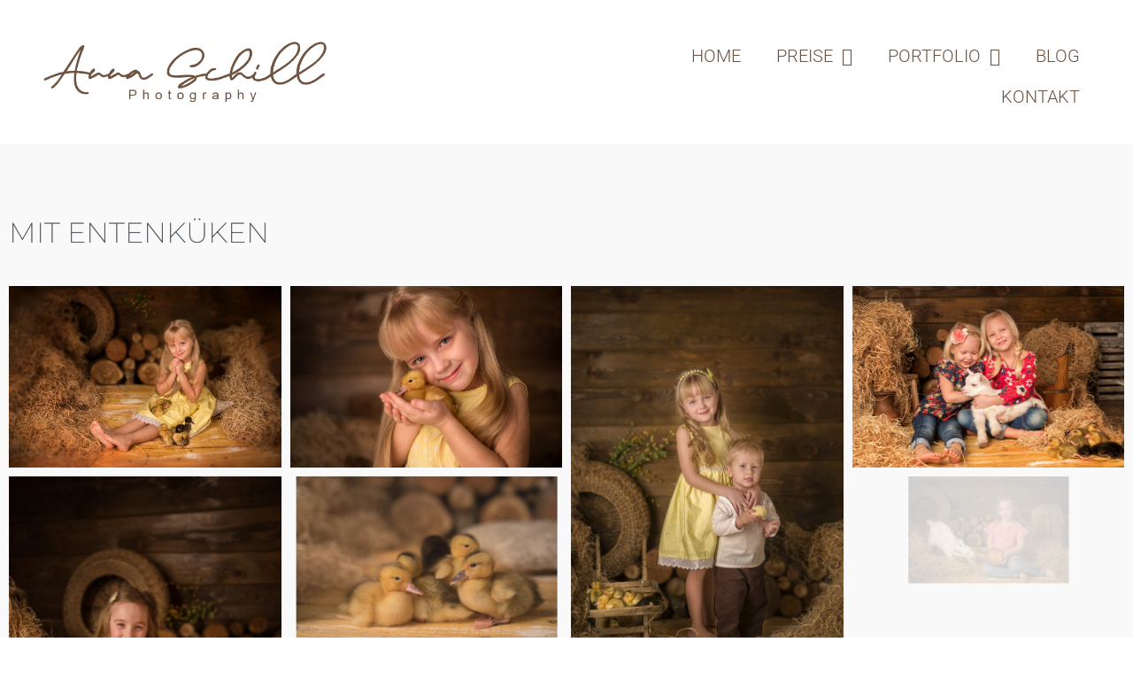

--- FILE ---
content_type: text/html; charset=utf-8
request_url: https://www.google.com/recaptcha/api2/aframe
body_size: 265
content:
<!DOCTYPE HTML><html><head><meta http-equiv="content-type" content="text/html; charset=UTF-8"></head><body><script nonce="Y8g8PTadp3uM4fR6xIQiTA">/** Anti-fraud and anti-abuse applications only. See google.com/recaptcha */ try{var clients={'sodar':'https://pagead2.googlesyndication.com/pagead/sodar?'};window.addEventListener("message",function(a){try{if(a.source===window.parent){var b=JSON.parse(a.data);var c=clients[b['id']];if(c){var d=document.createElement('img');d.src=c+b['params']+'&rc='+(localStorage.getItem("rc::a")?sessionStorage.getItem("rc::b"):"");window.document.body.appendChild(d);sessionStorage.setItem("rc::e",parseInt(sessionStorage.getItem("rc::e")||0)+1);localStorage.setItem("rc::h",'1769021021296');}}}catch(b){}});window.parent.postMessage("_grecaptcha_ready", "*");}catch(b){}</script></body></html>

--- FILE ---
content_type: text/css
request_url: https://annaschill.com/wp-content/uploads/elementor/css/post-215.css?ver=1750987430
body_size: 437
content:
.elementor-215 .elementor-element.elementor-element-19baf092:not(.elementor-motion-effects-element-type-background), .elementor-215 .elementor-element.elementor-element-19baf092 > .elementor-motion-effects-container > .elementor-motion-effects-layer{background-color:#F9F9F9;}.elementor-215 .elementor-element.elementor-element-19baf092 > .elementor-container{max-width:1400px;}.elementor-215 .elementor-element.elementor-element-19baf092{transition:background 0.3s, border 0.3s, border-radius 0.3s, box-shadow 0.3s;}.elementor-215 .elementor-element.elementor-element-19baf092 > .elementor-background-overlay{transition:background 0.3s, border-radius 0.3s, opacity 0.3s;}.elementor-215 .elementor-element.elementor-element-1ad53c6b{--spacer-size:50px;}.elementor-widget-heading .elementor-heading-title{font-family:var( --e-global-typography-primary-font-family ), Sans-serif;font-weight:var( --e-global-typography-primary-font-weight );color:var( --e-global-color-primary );}.elementor-215 .elementor-element.elementor-element-dbdf339 > .elementor-widget-container{margin:0px 0px 20px 0px;}.elementor-215 .elementor-element.elementor-element-dbdf339 .elementor-heading-title{font-family:"Montserrat", Sans-serif;font-weight:200;text-transform:uppercase;text-shadow:0px 0px 0px rgba(0,0,0,0.3);color:#54595F;}.elementor-widget-gallery .elementor-gallery-item__title{font-family:var( --e-global-typography-primary-font-family ), Sans-serif;font-weight:var( --e-global-typography-primary-font-weight );}.elementor-widget-gallery .elementor-gallery-item__description{font-family:var( --e-global-typography-text-font-family ), Sans-serif;font-weight:var( --e-global-typography-text-font-weight );}.elementor-widget-gallery{--galleries-title-color-normal:var( --e-global-color-primary );--galleries-title-color-hover:var( --e-global-color-secondary );--galleries-pointer-bg-color-hover:var( --e-global-color-accent );--gallery-title-color-active:var( --e-global-color-secondary );--galleries-pointer-bg-color-active:var( --e-global-color-accent );}.elementor-widget-gallery .elementor-gallery-title{font-family:var( --e-global-typography-primary-font-family ), Sans-serif;font-weight:var( --e-global-typography-primary-font-weight );}.elementor-215 .elementor-element.elementor-element-8b88ef .e-gallery-item:hover .elementor-gallery-item__overlay, .elementor-215 .elementor-element.elementor-element-8b88ef .e-gallery-item:focus .elementor-gallery-item__overlay{background-color:rgba(0,0,0,0.5);}.elementor-215 .elementor-element.elementor-element-8b88ef{--image-transition-duration:800ms;--overlay-transition-duration:800ms;--content-text-align:center;--content-padding:20px;--content-transition-duration:800ms;--content-transition-delay:800ms;}.elementor-215 .elementor-element.elementor-element-45cabb27{--spacer-size:50px;}.elementor-215 .elementor-element.elementor-element-41842f4{--spacer-size:50px;}

--- FILE ---
content_type: text/css
request_url: https://annaschill.com/wp-content/uploads/elementor/css/post-2170.css?ver=1750949079
body_size: 793
content:
.elementor-2170 .elementor-element.elementor-element-6d8a8b8f:not(.elementor-motion-effects-element-type-background), .elementor-2170 .elementor-element.elementor-element-6d8a8b8f > .elementor-motion-effects-container > .elementor-motion-effects-layer{background-color:#ffffff;}.elementor-2170 .elementor-element.elementor-element-6d8a8b8f > .elementor-container{max-width:1500px;min-height:100px;}.elementor-2170 .elementor-element.elementor-element-6d8a8b8f{transition:background 0.3s, border 0.3s, border-radius 0.3s, box-shadow 0.3s;}.elementor-2170 .elementor-element.elementor-element-6d8a8b8f > .elementor-background-overlay{transition:background 0.3s, border-radius 0.3s, opacity 0.3s;}.elementor-widget-image .widget-image-caption{color:var( --e-global-color-text );font-family:var( --e-global-typography-text-font-family ), Sans-serif;font-weight:var( --e-global-typography-text-font-weight );}.elementor-2170 .elementor-element.elementor-element-2b4044b1 > .elementor-widget-container{padding:0px 0px 0px 25px;}.elementor-2170 .elementor-element.elementor-element-2b4044b1{text-align:left;}.elementor-2170 .elementor-element.elementor-element-2b4044b1 img{width:60%;opacity:1;}.elementor-bc-flex-widget .elementor-2170 .elementor-element.elementor-element-1b0decc3.elementor-column .elementor-widget-wrap{align-items:center;}.elementor-2170 .elementor-element.elementor-element-1b0decc3.elementor-column.elementor-element[data-element_type="column"] > .elementor-widget-wrap.elementor-element-populated{align-content:center;align-items:center;}.elementor-2170 .elementor-element.elementor-element-1b0decc3 > .elementor-element-populated{margin:0px 0px 0px 0px;--e-column-margin-right:0px;--e-column-margin-left:0px;}.elementor-widget-nav-menu .elementor-nav-menu .elementor-item{font-family:var( --e-global-typography-primary-font-family ), Sans-serif;font-weight:var( --e-global-typography-primary-font-weight );}.elementor-widget-nav-menu .elementor-nav-menu--main .elementor-item{color:var( --e-global-color-text );fill:var( --e-global-color-text );}.elementor-widget-nav-menu .elementor-nav-menu--main .elementor-item:hover,
					.elementor-widget-nav-menu .elementor-nav-menu--main .elementor-item.elementor-item-active,
					.elementor-widget-nav-menu .elementor-nav-menu--main .elementor-item.highlighted,
					.elementor-widget-nav-menu .elementor-nav-menu--main .elementor-item:focus{color:var( --e-global-color-accent );fill:var( --e-global-color-accent );}.elementor-widget-nav-menu .elementor-nav-menu--main:not(.e--pointer-framed) .elementor-item:before,
					.elementor-widget-nav-menu .elementor-nav-menu--main:not(.e--pointer-framed) .elementor-item:after{background-color:var( --e-global-color-accent );}.elementor-widget-nav-menu .e--pointer-framed .elementor-item:before,
					.elementor-widget-nav-menu .e--pointer-framed .elementor-item:after{border-color:var( --e-global-color-accent );}.elementor-widget-nav-menu{--e-nav-menu-divider-color:var( --e-global-color-text );}.elementor-widget-nav-menu .elementor-nav-menu--dropdown .elementor-item, .elementor-widget-nav-menu .elementor-nav-menu--dropdown  .elementor-sub-item{font-family:var( --e-global-typography-accent-font-family ), Sans-serif;font-weight:var( --e-global-typography-accent-font-weight );}.elementor-2170 .elementor-element.elementor-element-20ab5564 > .elementor-widget-container{padding:30px 30px 20px 0px;}.elementor-2170 .elementor-element.elementor-element-20ab5564 .elementor-nav-menu .elementor-item{font-family:"Roboto", Sans-serif;font-size:20px;font-weight:300;text-transform:uppercase;}.elementor-2170 .elementor-element.elementor-element-20ab5564 .elementor-nav-menu--main .elementor-item{color:#6F5341;fill:#6F5341;}.elementor-2170 .elementor-element.elementor-element-20ab5564 .elementor-nav-menu--main .elementor-item:hover,
					.elementor-2170 .elementor-element.elementor-element-20ab5564 .elementor-nav-menu--main .elementor-item.elementor-item-active,
					.elementor-2170 .elementor-element.elementor-element-20ab5564 .elementor-nav-menu--main .elementor-item.highlighted,
					.elementor-2170 .elementor-element.elementor-element-20ab5564 .elementor-nav-menu--main .elementor-item:focus{color:#54595F;fill:#54595F;}.elementor-2170 .elementor-element.elementor-element-20ab5564 .elementor-nav-menu--main:not(.e--pointer-framed) .elementor-item:before,
					.elementor-2170 .elementor-element.elementor-element-20ab5564 .elementor-nav-menu--main:not(.e--pointer-framed) .elementor-item:after{background-color:#54595F;}.elementor-2170 .elementor-element.elementor-element-20ab5564 .e--pointer-framed .elementor-item:before,
					.elementor-2170 .elementor-element.elementor-element-20ab5564 .e--pointer-framed .elementor-item:after{border-color:#54595F;}.elementor-2170 .elementor-element.elementor-element-20ab5564 .elementor-nav-menu--main .elementor-item.elementor-item-active{color:#54595F;}.elementor-2170 .elementor-element.elementor-element-20ab5564 .elementor-nav-menu--main:not(.e--pointer-framed) .elementor-item.elementor-item-active:before,
					.elementor-2170 .elementor-element.elementor-element-20ab5564 .elementor-nav-menu--main:not(.e--pointer-framed) .elementor-item.elementor-item-active:after{background-color:#54595F;}.elementor-2170 .elementor-element.elementor-element-20ab5564 .e--pointer-framed .elementor-item.elementor-item-active:before,
					.elementor-2170 .elementor-element.elementor-element-20ab5564 .e--pointer-framed .elementor-item.elementor-item-active:after{border-color:#54595F;}.elementor-2170 .elementor-element.elementor-element-20ab5564 .elementor-nav-menu--dropdown a, .elementor-2170 .elementor-element.elementor-element-20ab5564 .elementor-menu-toggle{color:#54595F;fill:#54595F;}.elementor-2170 .elementor-element.elementor-element-20ab5564 .elementor-nav-menu--dropdown a:hover,
					.elementor-2170 .elementor-element.elementor-element-20ab5564 .elementor-nav-menu--dropdown a:focus,
					.elementor-2170 .elementor-element.elementor-element-20ab5564 .elementor-nav-menu--dropdown a.elementor-item-active,
					.elementor-2170 .elementor-element.elementor-element-20ab5564 .elementor-nav-menu--dropdown a.highlighted,
					.elementor-2170 .elementor-element.elementor-element-20ab5564 .elementor-menu-toggle:hover,
					.elementor-2170 .elementor-element.elementor-element-20ab5564 .elementor-menu-toggle:focus{color:#FFFFFF;}.elementor-2170 .elementor-element.elementor-element-20ab5564 .elementor-nav-menu--dropdown a:hover,
					.elementor-2170 .elementor-element.elementor-element-20ab5564 .elementor-nav-menu--dropdown a:focus,
					.elementor-2170 .elementor-element.elementor-element-20ab5564 .elementor-nav-menu--dropdown a.elementor-item-active,
					.elementor-2170 .elementor-element.elementor-element-20ab5564 .elementor-nav-menu--dropdown a.highlighted{background-color:#54595F;}.elementor-2170 .elementor-element.elementor-element-20ab5564 .elementor-nav-menu--dropdown a.elementor-item-active{color:#FFFFFF;background-color:#54595F;}.elementor-2170 .elementor-element.elementor-element-20ab5564 .elementor-nav-menu--dropdown .elementor-item, .elementor-2170 .elementor-element.elementor-element-20ab5564 .elementor-nav-menu--dropdown  .elementor-sub-item{font-family:"Montserrat", Sans-serif;font-weight:400;text-transform:uppercase;}.elementor-2170 .elementor-element.elementor-element-6787627 > .elementor-container{min-height:100px;}.elementor-2170 .elementor-element.elementor-element-08677fc{text-align:center;}.elementor-2170 .elementor-element.elementor-element-08677fc img{opacity:1;}.elementor-theme-builder-content-area{height:400px;}.elementor-location-header:before, .elementor-location-footer:before{content:"";display:table;clear:both;}

--- FILE ---
content_type: text/css
request_url: https://annaschill.com/wp-content/uploads/elementor/css/post-2175.css?ver=1750949079
body_size: 396
content:
.elementor-2175 .elementor-element.elementor-element-14473fbf:not(.elementor-motion-effects-element-type-background), .elementor-2175 .elementor-element.elementor-element-14473fbf > .elementor-motion-effects-container > .elementor-motion-effects-layer{background-color:#0c0c0c;}.elementor-2175 .elementor-element.elementor-element-14473fbf{transition:background 0.3s, border 0.3s, border-radius 0.3s, box-shadow 0.3s;}.elementor-2175 .elementor-element.elementor-element-14473fbf > .elementor-background-overlay{transition:background 0.3s, border-radius 0.3s, opacity 0.3s;}.elementor-2175 .elementor-element.elementor-element-9bf75bd{--grid-template-columns:repeat(0, auto);--icon-size:26px;--grid-column-gap:16px;--grid-row-gap:0px;}.elementor-2175 .elementor-element.elementor-element-9bf75bd .elementor-widget-container{text-align:center;}.elementor-2175 .elementor-element.elementor-element-9bf75bd .elementor-social-icon{background-color:#0c0c0c;--icon-padding:0.8em;}.elementor-2175 .elementor-element.elementor-element-9bf75bd .elementor-social-icon i{color:#ffffff;}.elementor-2175 .elementor-element.elementor-element-9bf75bd .elementor-social-icon svg{fill:#ffffff;}.elementor-2175 .elementor-element.elementor-element-9bf75bd .elementor-social-icon:hover{background-color:#0c0c0c;}.elementor-2175 .elementor-element.elementor-element-9bf75bd .elementor-social-icon:hover i{color:#ffffff;}.elementor-2175 .elementor-element.elementor-element-9bf75bd .elementor-social-icon:hover svg{fill:#ffffff;}.elementor-2175 .elementor-element.elementor-element-0c952d3 > .elementor-container{max-width:500px;}.elementor-widget-button .elementor-button{background-color:var( --e-global-color-accent );font-family:var( --e-global-typography-accent-font-family ), Sans-serif;font-weight:var( --e-global-typography-accent-font-weight );}.elementor-2175 .elementor-element.elementor-element-4ce6b75 .elementor-button{background-color:#61CE7000;fill:#686565;color:#686565;}.elementor-2175 .elementor-element.elementor-element-51deec9 .elementor-button{background-color:#61CE7000;fill:#686565;color:#686565;}.elementor-2175 .elementor-element.elementor-element-ffe5350 .elementor-button{background-color:#61CE7000;fill:#686565;color:#686565;}.elementor-2175 .elementor-element.elementor-element-ffe5350{width:var( --container-widget-width, 99.722% );max-width:99.722%;--container-widget-width:99.722%;--container-widget-flex-grow:0;}.elementor-theme-builder-content-area{height:400px;}.elementor-location-header:before, .elementor-location-footer:before{content:"";display:table;clear:both;}

--- FILE ---
content_type: text/css
request_url: https://annaschill.com/wp-content/uploads/elementor/css/post-1260.css?ver=1750949088
body_size: 491
content:
.elementor-1260 .elementor-element.elementor-element-f75c972{--spacer-size:30px;}.elementor-widget-nav-menu .elementor-nav-menu .elementor-item{font-family:var( --e-global-typography-primary-font-family ), Sans-serif;font-weight:var( --e-global-typography-primary-font-weight );}.elementor-widget-nav-menu .elementor-nav-menu--main .elementor-item{color:var( --e-global-color-text );fill:var( --e-global-color-text );}.elementor-widget-nav-menu .elementor-nav-menu--main .elementor-item:hover,
					.elementor-widget-nav-menu .elementor-nav-menu--main .elementor-item.elementor-item-active,
					.elementor-widget-nav-menu .elementor-nav-menu--main .elementor-item.highlighted,
					.elementor-widget-nav-menu .elementor-nav-menu--main .elementor-item:focus{color:var( --e-global-color-accent );fill:var( --e-global-color-accent );}.elementor-widget-nav-menu .elementor-nav-menu--main:not(.e--pointer-framed) .elementor-item:before,
					.elementor-widget-nav-menu .elementor-nav-menu--main:not(.e--pointer-framed) .elementor-item:after{background-color:var( --e-global-color-accent );}.elementor-widget-nav-menu .e--pointer-framed .elementor-item:before,
					.elementor-widget-nav-menu .e--pointer-framed .elementor-item:after{border-color:var( --e-global-color-accent );}.elementor-widget-nav-menu{--e-nav-menu-divider-color:var( --e-global-color-text );}.elementor-widget-nav-menu .elementor-nav-menu--dropdown .elementor-item, .elementor-widget-nav-menu .elementor-nav-menu--dropdown  .elementor-sub-item{font-family:var( --e-global-typography-accent-font-family ), Sans-serif;font-weight:var( --e-global-typography-accent-font-weight );}.elementor-1260 .elementor-element.elementor-element-97cd2d1 .elementor-nav-menu .elementor-item{font-family:"Montserrat", Sans-serif;font-size:15px;font-weight:400;text-transform:uppercase;line-height:2em;}.elementor-1260 .elementor-element.elementor-element-97cd2d1 .elementor-nav-menu--main .elementor-item:hover,
					.elementor-1260 .elementor-element.elementor-element-97cd2d1 .elementor-nav-menu--main .elementor-item.elementor-item-active,
					.elementor-1260 .elementor-element.elementor-element-97cd2d1 .elementor-nav-menu--main .elementor-item.highlighted,
					.elementor-1260 .elementor-element.elementor-element-97cd2d1 .elementor-nav-menu--main .elementor-item:focus{color:#54595F;fill:#54595F;}.elementor-1260 .elementor-element.elementor-element-97cd2d1 .elementor-nav-menu--main:not(.e--pointer-framed) .elementor-item:before,
					.elementor-1260 .elementor-element.elementor-element-97cd2d1 .elementor-nav-menu--main:not(.e--pointer-framed) .elementor-item:after{background-color:#54595F;}.elementor-1260 .elementor-element.elementor-element-97cd2d1 .e--pointer-framed .elementor-item:before,
					.elementor-1260 .elementor-element.elementor-element-97cd2d1 .e--pointer-framed .elementor-item:after{border-color:#54595F;}.elementor-1260 .elementor-element.elementor-element-97cd2d1 .elementor-nav-menu--main .elementor-item{padding-left:20px;padding-right:20px;padding-top:20px;padding-bottom:20px;}.elementor-1260 .elementor-element.elementor-element-97cd2d1 .elementor-nav-menu--dropdown .elementor-item, .elementor-1260 .elementor-element.elementor-element-97cd2d1 .elementor-nav-menu--dropdown  .elementor-sub-item{font-family:"Montserrat", Sans-serif;font-size:15px;font-weight:400;text-transform:uppercase;}.elementor-1260 .elementor-element.elementor-element-caeed0a{--spacer-size:30px;}#elementor-popup-modal-1260 .dialog-widget-content{animation-duration:0.8s;box-shadow:2px 8px 23px 3px rgba(0,0,0,0.2);}#elementor-popup-modal-1260{background-color:rgba(0,0,0,.8);justify-content:flex-start;align-items:flex-start;pointer-events:all;}#elementor-popup-modal-1260 .dialog-message{width:320px;height:100vh;align-items:flex-start;}#elementor-popup-modal-1260 .dialog-close-button{display:flex;top:20px;font-size:20px;}body:not(.rtl) #elementor-popup-modal-1260 .dialog-close-button{right:20px;}body.rtl #elementor-popup-modal-1260 .dialog-close-button{left:20px;}